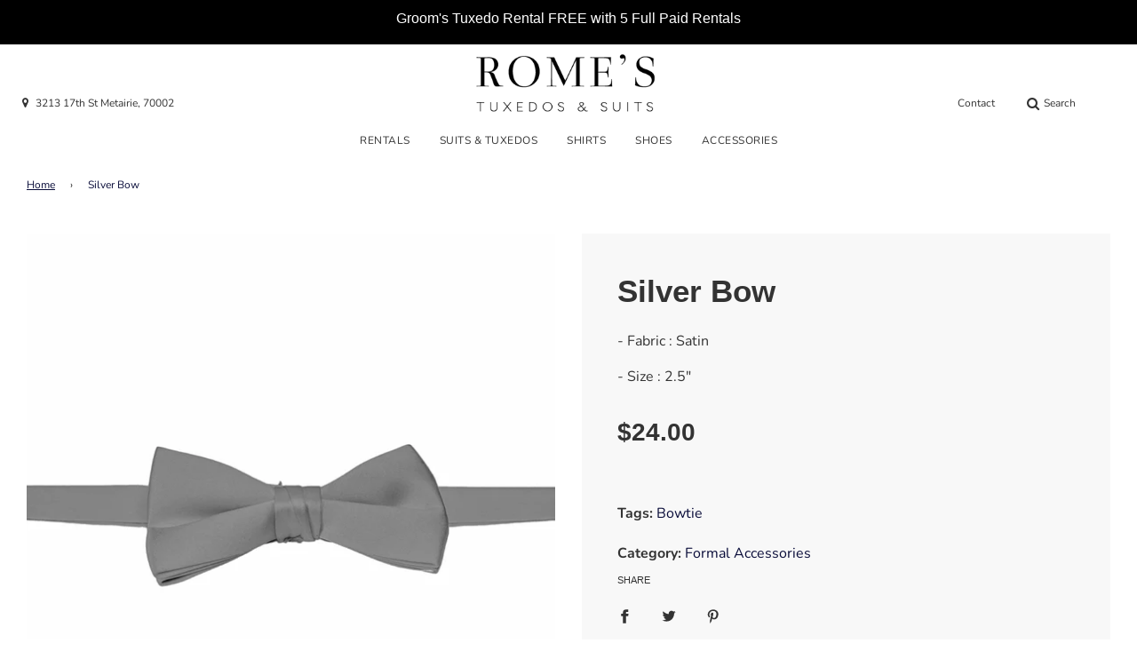

--- FILE ---
content_type: text/css
request_url: https://www.romestuxedos.com/cdn/shop/t/3/assets/custom.css?v=142035019724995830551662580124
body_size: -300
content:
.homepage-gallery-grid-inner .lazyload-wrapper{height:200px;margin-bottom:1rem}.homepage-gallery-grid-inner .grid-image img{object-position:center}.image-gallery-wrapper .gallery-grid{align-items:flex-start}.faves-count{display:none!important}.site-header .site-header__wrapper--logo-center{display:flex;justify-content:center;flex-direction:column}.site-header .site-header__wrapper .site-header__wrapper__left{display:flex;flex:1 1 0%;align-items:center}.site-header .site-header__wrapper .site-header__wrapper__left .header-address{font-size:12px;padding:10px;display:none;align-items:center}.site-header .site-header__wrapper .site-header__wrapper__left .header-address i{margin-right:.5rem}.site-header .site-header__wrapper .site-header__wrapper__center{display:flex;justify-content:center;align-items:center;flex-direction:column;flex:none}.site-header .site-header__wrapper .site-header__wrapper__right{display:flex;flex:1 1 0%;align-items:center}.top-links--icon-links li a{padding:8px}.site-nav--has-dropdown .icon-dropdown{display:none!important}.site-nav--has-dropdown .site-nav__dropdown.standard-dropdown{min-width:250px}.site-nav--has-dropdown .site-nav__dropdown.standard-dropdown .site-nav__link{text-align:left;font-size:13px;padding:10px 15px}@media screen and (min-width: 1280px){.site-header .site-header__wrapper--logo-center{flex-direction:row}.site-header .site-header__wrapper .site-header__wrapper__left .header-address{display:inline-flex}.top-links--icon-links li a{padding:18px}}
/*# sourceMappingURL=/cdn/shop/t/3/assets/custom.css.map?v=142035019724995830551662580124 */
